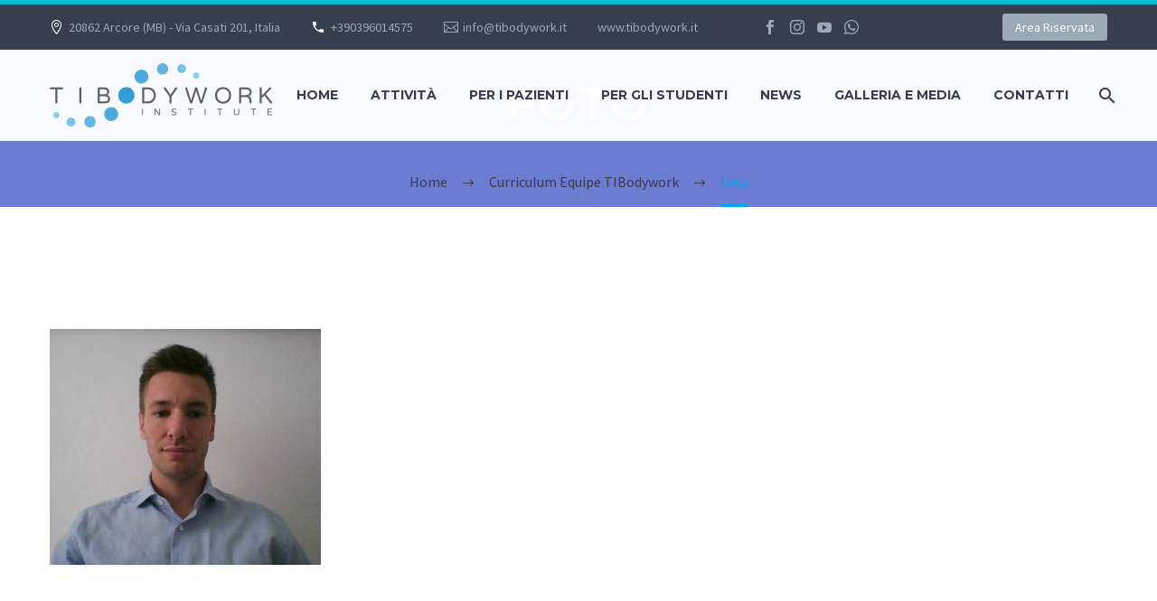

--- FILE ---
content_type: text/html; charset=UTF-8
request_url: https://www.tibodywork.it/curriculum-equipe-tibodywork/foto/
body_size: 68752
content:

<!DOCTYPE html> <!--[if IE 7]><html class="ie ie7" dir="ltr" lang="it-IT" prefix="og: https://ogp.me/ns#" xmlns:og="http://ogp.me/ns#" xmlns:fb="http://ogp.me/ns/fb#"> <![endif]--> <!--[if IE 8]><html class="ie ie8" dir="ltr" lang="it-IT" prefix="og: https://ogp.me/ns#" xmlns:og="http://ogp.me/ns#" xmlns:fb="http://ogp.me/ns/fb#"> <![endif]--> <!--[if !(IE 7) | !(IE 8) ]><!--><html dir="ltr" lang="it-IT" prefix="og: https://ogp.me/ns#" xmlns:og="http://ogp.me/ns#" xmlns:fb="http://ogp.me/ns/fb#"> <!--<![endif]--><head><meta charset="UTF-8"><meta name="viewport" content="width=device-width, initial-scale=1.0" /><link rel="profile" href="http://gmpg.org/xfn/11"><link rel="pingback" href="https://www.tibodywork.it/xmlrpc.php"> <script type="text/javascript" data-cookieconsent="ignore">window.dataLayer = window.dataLayer || [];

	function gtag() {
		dataLayer.push(arguments);
	}

	gtag("consent", "default", {
		ad_personalization: "denied",
		ad_storage: "denied",
		ad_user_data: "denied",
		analytics_storage: "denied",
		functionality_storage: "denied",
		personalization_storage: "denied",
		security_storage: "granted",
		wait_for_update: 500,
	});
	gtag("set", "ads_data_redaction", true);</script> <script type="text/javascript"
		id="Cookiebot"
		src="https://consent.cookiebot.com/uc.js"
		data-implementation="wp"
		data-cbid="3634ec42-b35d-485e-a8fc-39e9f9a817af"
						data-culture="IT"
				data-blockingmode="auto"
	></script> <title>foto | TIBodywork Institute</title><meta name="robots" content="max-image-preview:large" /><link rel="canonical" href="https://www.tibodywork.it/curriculum-equipe-tibodywork/foto/" /><meta name="generator" content="All in One SEO (AIOSEO) 4.8.4.1" /><meta property="og:locale" content="it_IT" /><meta property="og:site_name" content="TIBodywork Institute | TIBodywork Institute - Terapie e Percorsi Formativi" /><meta property="og:type" content="article" /><meta property="og:title" content="foto | TIBodywork Institute" /><meta property="og:url" content="https://www.tibodywork.it/curriculum-equipe-tibodywork/foto/" /><meta property="article:published_time" content="2020-03-02T10:26:43+00:00" /><meta property="article:modified_time" content="2020-05-20T07:33:43+00:00" /><meta name="twitter:card" content="summary" /><meta name="twitter:title" content="foto | TIBodywork Institute" /> <script type="application/ld+json" class="aioseo-schema">{"@context":"https:\/\/schema.org","@graph":[{"@type":"BreadcrumbList","@id":"https:\/\/www.tibodywork.it\/curriculum-equipe-tibodywork\/foto\/#breadcrumblist","itemListElement":[{"@type":"ListItem","@id":"https:\/\/www.tibodywork.it#listItem","position":1,"name":"Home","item":"https:\/\/www.tibodywork.it","nextItem":{"@type":"ListItem","@id":"https:\/\/www.tibodywork.it\/curriculum-equipe-tibodywork\/foto\/#listItem","name":"foto"}},{"@type":"ListItem","@id":"https:\/\/www.tibodywork.it\/curriculum-equipe-tibodywork\/foto\/#listItem","position":2,"name":"foto","previousItem":{"@type":"ListItem","@id":"https:\/\/www.tibodywork.it#listItem","name":"Home"}}]},{"@type":"ItemPage","@id":"https:\/\/www.tibodywork.it\/curriculum-equipe-tibodywork\/foto\/#itempage","url":"https:\/\/www.tibodywork.it\/curriculum-equipe-tibodywork\/foto\/","name":"foto | TIBodywork Institute","inLanguage":"it-IT","isPartOf":{"@id":"https:\/\/www.tibodywork.it\/#website"},"breadcrumb":{"@id":"https:\/\/www.tibodywork.it\/curriculum-equipe-tibodywork\/foto\/#breadcrumblist"},"author":{"@id":"https:\/\/www.tibodywork.it\/author\/aware\/#author"},"creator":{"@id":"https:\/\/www.tibodywork.it\/author\/aware\/#author"},"datePublished":"2020-03-02T11:26:43+01:00","dateModified":"2020-05-20T09:33:43+02:00"},{"@type":"Organization","@id":"https:\/\/www.tibodywork.it\/#organization","name":"TIBodywork Institute","description":"TIBodywork Institute - Terapie e Percorsi Formativi","url":"https:\/\/www.tibodywork.it\/"},{"@type":"Person","@id":"https:\/\/www.tibodywork.it\/author\/aware\/#author","url":"https:\/\/www.tibodywork.it\/author\/aware\/","name":"ek","image":{"@type":"ImageObject","@id":"https:\/\/www.tibodywork.it\/curriculum-equipe-tibodywork\/foto\/#authorImage","url":"https:\/\/secure.gravatar.com\/avatar\/85d97f0ca9a731d1adca9672642405af4ae4b22c7a209f7e592eb2c032df09fa?s=96&d=mm&r=g","width":96,"height":96,"caption":"ek"}},{"@type":"WebSite","@id":"https:\/\/www.tibodywork.it\/#website","url":"https:\/\/www.tibodywork.it\/","name":"TIBodywork Institute","description":"TIBodywork Institute - Terapie e Percorsi Formativi","inLanguage":"it-IT","publisher":{"@id":"https:\/\/www.tibodywork.it\/#organization"}}]}</script> <link rel='dns-prefetch' href='//tibodywork.it' /><link rel='dns-prefetch' href='//fonts.googleapis.com' /><link rel="alternate" type="application/rss+xml" title="TIBodywork Institute &raquo; Feed" href="https://www.tibodywork.it/feed/" /><link rel="alternate" type="application/rss+xml" title="TIBodywork Institute &raquo; Feed dei commenti" href="https://www.tibodywork.it/comments/feed/" /><link rel="alternate" type="application/rss+xml" title="TIBodywork Institute &raquo; foto Feed dei commenti" href="https://www.tibodywork.it/curriculum-equipe-tibodywork/foto/feed/" /><link rel="alternate" title="oEmbed (JSON)" type="application/json+oembed" href="https://www.tibodywork.it/wp-json/oembed/1.0/embed?url=https%3A%2F%2Fwww.tibodywork.it%2Fcurriculum-equipe-tibodywork%2Ffoto%2F" /><link rel="alternate" title="oEmbed (XML)" type="text/xml+oembed" href="https://www.tibodywork.it/wp-json/oembed/1.0/embed?url=https%3A%2F%2Fwww.tibodywork.it%2Fcurriculum-equipe-tibodywork%2Ffoto%2F&#038;format=xml" /><style id='wp-img-auto-sizes-contain-inline-css' type='text/css'>img:is([sizes=auto i],[sizes^="auto," i]){contain-intrinsic-size:3000px 1500px}
/*# sourceURL=wp-img-auto-sizes-contain-inline-css */</style><link rel='stylesheet' id='thegem-preloader-css' href='https://www.tibodywork.it/wp-content/cache/autoptimize/css/autoptimize_single_fd9275322de0403b90809b771ba3a59f.css?ver=5.8.2.1' type='text/css' media='all' /><style id='thegem-preloader-inline-css' type='text/css'>body:not(.compose-mode) .gem-icon-style-gradient span,
		body:not(.compose-mode) .gem-icon .gem-icon-half-1,
		body:not(.compose-mode) .gem-icon .gem-icon-half-2 {
			opacity: 0 !important;
			}
/*# sourceURL=thegem-preloader-inline-css */</style><link rel='stylesheet' id='thegem-reset-css' href='https://www.tibodywork.it/wp-content/cache/autoptimize/css/autoptimize_single_55d67784362cd62bc956b31bbdf447a7.css?ver=5.8.2.1' type='text/css' media='all' /><link rel='stylesheet' id='thegem-grid-css' href='https://www.tibodywork.it/wp-content/cache/autoptimize/css/autoptimize_single_aaa568bd783ee5c642068aa5bf538a58.css?ver=5.8.2.1' type='text/css' media='all' /><link rel='stylesheet' id='thegem-header-css' href='https://www.tibodywork.it/wp-content/cache/autoptimize/css/autoptimize_single_acc700eed486646d012d22e7b1822869.css?ver=5.8.2.1' type='text/css' media='all' /><link rel='stylesheet' id='thegem-style-css' href='https://www.tibodywork.it/wp-content/cache/autoptimize/css/autoptimize_single_53ffe8d65590173481d7e4172bd2f7bc.css?ver=5.8.2.1' type='text/css' media='all' /><link rel='stylesheet' id='thegem-child-style-css' href='https://www.tibodywork.it/wp-content/themes/thegem-child/style.css?ver=5.8.2.1' type='text/css' media='all' /><link rel='stylesheet' id='thegem-widgets-css' href='https://www.tibodywork.it/wp-content/themes/thegem/css/thegem-widgets.css?ver=5.8.2.1' type='text/css' media='all' /><link rel='stylesheet' id='thegem-new-css-css' href='https://www.tibodywork.it/wp-content/cache/autoptimize/css/autoptimize_single_9d212328f3773f50efd74f7a14866dfd.css?ver=5.8.2.1' type='text/css' media='all' /><link rel='stylesheet' id='perevazka-css-css-css' href='https://www.tibodywork.it/wp-content/cache/autoptimize/css/autoptimize_single_8182279c6eabd668489303b5b709e2c6.css?ver=5.8.2.1' type='text/css' media='all' /><link rel='stylesheet' id='thegem-google-fonts-css' href='//fonts.googleapis.com/css?family=Source+Sans+Pro%3A200%2C200italic%2C300%2C300italic%2C400%2C400italic%2C600%2C600italic%2C700%2C700italic%2C900%2C900italic%7CMontserrat%3A100%2C200%2C300%2C400%2C500%2C600%2C700%2C800%2C900%2C100italic%2C200italic%2C300italic%2C400italic%2C500italic%2C600italic%2C700italic%2C800italic%2C900italic&#038;subset=cyrillic%2Ccyrillic-ext%2Cgreek%2Cgreek-ext%2Clatin%2Clatin-ext%2Cvietnamese&#038;ver=6.9' type='text/css' media='all' /><link rel='stylesheet' id='thegem-custom-css' href='https://www.tibodywork.it/wp-content/themes/thegem-child/css/custom-PZc8YW8C.css?ver=5.8.2.1' type='text/css' media='all' /><style id='thegem-custom-inline-css' type='text/css'>#page-title {background-color: #6c7cd0;padding-top: 80px;padding-bottom: 80px;}#page-title h1,#page-title .title-rich-content {color: #ffffff;}.page-title-excerpt {color: #ffffff;margin-top: 18px;}#page-title .page-title-title {}#page-title .page-title-title .styled-subtitle.light,#page-title .page-title-excerpt .styled-subtitle.light{ font-family: var(--thegem-to-light-title-font-family); font-style: normal; font-weight: normal;}#page-title .page-title-title .title-main-menu,#page-title .page-title-excerpt .title-main-menu{ font-family: var(--thegem-to-menu-font-family); font-style: var(--thegem-to-menu-font-style); font-weight: var(--thegem-to-menu-font-weight); text-transform: var(--thegem-to-menu-text-transform); font-size: var(--thegem-to-menu-font-size); line-height: var(--thegem-to-menu-line-height); letter-spacing: var(--thegem-to-menu-letter-spacing, 0);}#page-title .page-title-title .title-main-menu.light,#page-title .page-title-excerpt .title-main-menu.light{ font-family: var(--thegem-to-light-title-font-family); font-style: normal; font-weight: normal;}#page-title .page-title-title .title-body,#page-title .page-title-excerpt .title-body{ font-family: var(--thegem-to-body-font-family); font-style: var(--thegem-to-body-font-style); font-weight: var(--thegem-to-body-font-weight); text-transform: var(--thegem-to-body-text-transform, none); font-size: var(--thegem-to-body-font-size); line-height: var(--thegem-to-body-line-height); letter-spacing: var(--thegem-to-body-letter-spacing);}#page-title .page-title-title .title-body.light,#page-title .page-title-excerpt .title-body.light{ font-family: var(--thegem-to-light-title-font-family); font-style: normal; font-weight: normal;}#page-title .page-title-title .title-tiny-body,#page-title .page-title-excerpt .title-tiny-body{ font-family: var(--thegem-to-body-tiny-font-family); font-style: var(--thegem-to-body-tiny-font-style); font-weight: var(--thegem-to-body-tiny-font-weight); text-transform: var(--thegem-to-body-tiny-text-transform, none); font-size: var(--thegem-to-body-tiny-font-size); line-height: var(--thegem-to-body-tiny-line-height); letter-spacing: var(--thegem-to-body-tiny-letter-spacing);}#page-title .page-title-title .title-tiny-body.light,#page-title .page-title-excerpt .title-tiny-body.light{ font-family: var(--thegem-to-light-title-font-family); font-style: normal; font-weight: normal;}.page-title-inner,body .breadcrumbs{padding-left: 0px;padding-right: 0px;}body .breadcrumbs,body .breadcrumbs a,body .bc-devider:before {color: #3c3950;}body .breadcrumbs .current {	color: #00a4ef;	border-bottom: 3px solid #00a4ef;}body .breadcrumbs a:hover {	color: #00a4ef;}body .page-title-block .breadcrumbs-container{	text-align: center;}.page-breadcrumbs ul li a,.page-breadcrumbs ul li:not(:last-child):after{	color: #99A9B5FF;}.page-breadcrumbs ul li{	color: #3C3950FF;}.page-breadcrumbs ul li a:hover{	color: #3C3950FF;}.block-content {padding-top: 135px;}.block-content:last-of-type {padding-bottom: 110px;}#top-area {	display: block;}.header-background:before {	opacity: 0.96;}.top-area-background:before {	opacity: 1;}@media (max-width: 991px) {#page-title {padding-top: 80px;padding-bottom: 80px;}.page-title-inner, body .breadcrumbs{padding-left: 0px;padding-right: 0px;}.page-title-excerpt {margin-top: 18px;}#page-title .page-title-title {margin-top: 0px;}.block-content {}.block-content:last-of-type {}#top-area {	display: block;}}@media (max-width: 767px) {#page-title {padding-top: 80px;padding-bottom: 80px;}.page-title-inner,body .breadcrumbs{padding-left: 0px;padding-right: 0px;}.page-title-excerpt {margin-top: 18px;}#page-title .page-title-title {margin-top: 0px;}.block-content {}.block-content:last-of-type {}#top-area {	display: none;}}
/*# sourceURL=thegem-custom-inline-css */</style><link rel='stylesheet' id='js_composer_front-css' href='https://www.tibodywork.it/wp-content/plugins/js_composer/assets/css/js_composer.min.css?ver=8.5' type='text/css' media='all' /><link rel='stylesheet' id='thegem_js_composer_front-css' href='https://www.tibodywork.it/wp-content/cache/autoptimize/css/autoptimize_single_bb914355719f93629f8486bc616709ba.css?ver=5.8.2.1' type='text/css' media='all' /><link rel='stylesheet' id='thegem-additional-blog-1-css' href='https://www.tibodywork.it/wp-content/cache/autoptimize/css/autoptimize_single_bfa3c9b5c8fa0a0124d02023af6ee840.css?ver=5.8.2.1' type='text/css' media='all' /><link rel='stylesheet' id='jquery-fancybox-css' href='https://www.tibodywork.it/wp-content/themes/thegem/js/fancyBox/jquery.fancybox.min.css?ver=5.8.2.1' type='text/css' media='all' /><link rel='stylesheet' id='thegem-vc_elements-css' href='https://www.tibodywork.it/wp-content/cache/autoptimize/css/autoptimize_single_db5ffb9a4dd08e7c21eae40406444547.css?ver=5.8.2.1' type='text/css' media='all' /><style id='wp-emoji-styles-inline-css' type='text/css'>img.wp-smiley, img.emoji {
		display: inline !important;
		border: none !important;
		box-shadow: none !important;
		height: 1em !important;
		width: 1em !important;
		margin: 0 0.07em !important;
		vertical-align: -0.1em !important;
		background: none !important;
		padding: 0 !important;
	}
/*# sourceURL=wp-emoji-styles-inline-css */</style><link rel='stylesheet' id='wp-block-library-css' href='https://www.tibodywork.it/wp-includes/css/dist/block-library/style.min.css?ver=6.9' type='text/css' media='all' /><style id='global-styles-inline-css' type='text/css'>:root{--wp--preset--aspect-ratio--square: 1;--wp--preset--aspect-ratio--4-3: 4/3;--wp--preset--aspect-ratio--3-4: 3/4;--wp--preset--aspect-ratio--3-2: 3/2;--wp--preset--aspect-ratio--2-3: 2/3;--wp--preset--aspect-ratio--16-9: 16/9;--wp--preset--aspect-ratio--9-16: 9/16;--wp--preset--color--black: #000000;--wp--preset--color--cyan-bluish-gray: #abb8c3;--wp--preset--color--white: #ffffff;--wp--preset--color--pale-pink: #f78da7;--wp--preset--color--vivid-red: #cf2e2e;--wp--preset--color--luminous-vivid-orange: #ff6900;--wp--preset--color--luminous-vivid-amber: #fcb900;--wp--preset--color--light-green-cyan: #7bdcb5;--wp--preset--color--vivid-green-cyan: #00d084;--wp--preset--color--pale-cyan-blue: #8ed1fc;--wp--preset--color--vivid-cyan-blue: #0693e3;--wp--preset--color--vivid-purple: #9b51e0;--wp--preset--gradient--vivid-cyan-blue-to-vivid-purple: linear-gradient(135deg,rgb(6,147,227) 0%,rgb(155,81,224) 100%);--wp--preset--gradient--light-green-cyan-to-vivid-green-cyan: linear-gradient(135deg,rgb(122,220,180) 0%,rgb(0,208,130) 100%);--wp--preset--gradient--luminous-vivid-amber-to-luminous-vivid-orange: linear-gradient(135deg,rgb(252,185,0) 0%,rgb(255,105,0) 100%);--wp--preset--gradient--luminous-vivid-orange-to-vivid-red: linear-gradient(135deg,rgb(255,105,0) 0%,rgb(207,46,46) 100%);--wp--preset--gradient--very-light-gray-to-cyan-bluish-gray: linear-gradient(135deg,rgb(238,238,238) 0%,rgb(169,184,195) 100%);--wp--preset--gradient--cool-to-warm-spectrum: linear-gradient(135deg,rgb(74,234,220) 0%,rgb(151,120,209) 20%,rgb(207,42,186) 40%,rgb(238,44,130) 60%,rgb(251,105,98) 80%,rgb(254,248,76) 100%);--wp--preset--gradient--blush-light-purple: linear-gradient(135deg,rgb(255,206,236) 0%,rgb(152,150,240) 100%);--wp--preset--gradient--blush-bordeaux: linear-gradient(135deg,rgb(254,205,165) 0%,rgb(254,45,45) 50%,rgb(107,0,62) 100%);--wp--preset--gradient--luminous-dusk: linear-gradient(135deg,rgb(255,203,112) 0%,rgb(199,81,192) 50%,rgb(65,88,208) 100%);--wp--preset--gradient--pale-ocean: linear-gradient(135deg,rgb(255,245,203) 0%,rgb(182,227,212) 50%,rgb(51,167,181) 100%);--wp--preset--gradient--electric-grass: linear-gradient(135deg,rgb(202,248,128) 0%,rgb(113,206,126) 100%);--wp--preset--gradient--midnight: linear-gradient(135deg,rgb(2,3,129) 0%,rgb(40,116,252) 100%);--wp--preset--font-size--small: 13px;--wp--preset--font-size--medium: 20px;--wp--preset--font-size--large: 36px;--wp--preset--font-size--x-large: 42px;--wp--preset--spacing--20: 0.44rem;--wp--preset--spacing--30: 0.67rem;--wp--preset--spacing--40: 1rem;--wp--preset--spacing--50: 1.5rem;--wp--preset--spacing--60: 2.25rem;--wp--preset--spacing--70: 3.38rem;--wp--preset--spacing--80: 5.06rem;--wp--preset--shadow--natural: 6px 6px 9px rgba(0, 0, 0, 0.2);--wp--preset--shadow--deep: 12px 12px 50px rgba(0, 0, 0, 0.4);--wp--preset--shadow--sharp: 6px 6px 0px rgba(0, 0, 0, 0.2);--wp--preset--shadow--outlined: 6px 6px 0px -3px rgb(255, 255, 255), 6px 6px rgb(0, 0, 0);--wp--preset--shadow--crisp: 6px 6px 0px rgb(0, 0, 0);}:where(.is-layout-flex){gap: 0.5em;}:where(.is-layout-grid){gap: 0.5em;}body .is-layout-flex{display: flex;}.is-layout-flex{flex-wrap: wrap;align-items: center;}.is-layout-flex > :is(*, div){margin: 0;}body .is-layout-grid{display: grid;}.is-layout-grid > :is(*, div){margin: 0;}:where(.wp-block-columns.is-layout-flex){gap: 2em;}:where(.wp-block-columns.is-layout-grid){gap: 2em;}:where(.wp-block-post-template.is-layout-flex){gap: 1.25em;}:where(.wp-block-post-template.is-layout-grid){gap: 1.25em;}.has-black-color{color: var(--wp--preset--color--black) !important;}.has-cyan-bluish-gray-color{color: var(--wp--preset--color--cyan-bluish-gray) !important;}.has-white-color{color: var(--wp--preset--color--white) !important;}.has-pale-pink-color{color: var(--wp--preset--color--pale-pink) !important;}.has-vivid-red-color{color: var(--wp--preset--color--vivid-red) !important;}.has-luminous-vivid-orange-color{color: var(--wp--preset--color--luminous-vivid-orange) !important;}.has-luminous-vivid-amber-color{color: var(--wp--preset--color--luminous-vivid-amber) !important;}.has-light-green-cyan-color{color: var(--wp--preset--color--light-green-cyan) !important;}.has-vivid-green-cyan-color{color: var(--wp--preset--color--vivid-green-cyan) !important;}.has-pale-cyan-blue-color{color: var(--wp--preset--color--pale-cyan-blue) !important;}.has-vivid-cyan-blue-color{color: var(--wp--preset--color--vivid-cyan-blue) !important;}.has-vivid-purple-color{color: var(--wp--preset--color--vivid-purple) !important;}.has-black-background-color{background-color: var(--wp--preset--color--black) !important;}.has-cyan-bluish-gray-background-color{background-color: var(--wp--preset--color--cyan-bluish-gray) !important;}.has-white-background-color{background-color: var(--wp--preset--color--white) !important;}.has-pale-pink-background-color{background-color: var(--wp--preset--color--pale-pink) !important;}.has-vivid-red-background-color{background-color: var(--wp--preset--color--vivid-red) !important;}.has-luminous-vivid-orange-background-color{background-color: var(--wp--preset--color--luminous-vivid-orange) !important;}.has-luminous-vivid-amber-background-color{background-color: var(--wp--preset--color--luminous-vivid-amber) !important;}.has-light-green-cyan-background-color{background-color: var(--wp--preset--color--light-green-cyan) !important;}.has-vivid-green-cyan-background-color{background-color: var(--wp--preset--color--vivid-green-cyan) !important;}.has-pale-cyan-blue-background-color{background-color: var(--wp--preset--color--pale-cyan-blue) !important;}.has-vivid-cyan-blue-background-color{background-color: var(--wp--preset--color--vivid-cyan-blue) !important;}.has-vivid-purple-background-color{background-color: var(--wp--preset--color--vivid-purple) !important;}.has-black-border-color{border-color: var(--wp--preset--color--black) !important;}.has-cyan-bluish-gray-border-color{border-color: var(--wp--preset--color--cyan-bluish-gray) !important;}.has-white-border-color{border-color: var(--wp--preset--color--white) !important;}.has-pale-pink-border-color{border-color: var(--wp--preset--color--pale-pink) !important;}.has-vivid-red-border-color{border-color: var(--wp--preset--color--vivid-red) !important;}.has-luminous-vivid-orange-border-color{border-color: var(--wp--preset--color--luminous-vivid-orange) !important;}.has-luminous-vivid-amber-border-color{border-color: var(--wp--preset--color--luminous-vivid-amber) !important;}.has-light-green-cyan-border-color{border-color: var(--wp--preset--color--light-green-cyan) !important;}.has-vivid-green-cyan-border-color{border-color: var(--wp--preset--color--vivid-green-cyan) !important;}.has-pale-cyan-blue-border-color{border-color: var(--wp--preset--color--pale-cyan-blue) !important;}.has-vivid-cyan-blue-border-color{border-color: var(--wp--preset--color--vivid-cyan-blue) !important;}.has-vivid-purple-border-color{border-color: var(--wp--preset--color--vivid-purple) !important;}.has-vivid-cyan-blue-to-vivid-purple-gradient-background{background: var(--wp--preset--gradient--vivid-cyan-blue-to-vivid-purple) !important;}.has-light-green-cyan-to-vivid-green-cyan-gradient-background{background: var(--wp--preset--gradient--light-green-cyan-to-vivid-green-cyan) !important;}.has-luminous-vivid-amber-to-luminous-vivid-orange-gradient-background{background: var(--wp--preset--gradient--luminous-vivid-amber-to-luminous-vivid-orange) !important;}.has-luminous-vivid-orange-to-vivid-red-gradient-background{background: var(--wp--preset--gradient--luminous-vivid-orange-to-vivid-red) !important;}.has-very-light-gray-to-cyan-bluish-gray-gradient-background{background: var(--wp--preset--gradient--very-light-gray-to-cyan-bluish-gray) !important;}.has-cool-to-warm-spectrum-gradient-background{background: var(--wp--preset--gradient--cool-to-warm-spectrum) !important;}.has-blush-light-purple-gradient-background{background: var(--wp--preset--gradient--blush-light-purple) !important;}.has-blush-bordeaux-gradient-background{background: var(--wp--preset--gradient--blush-bordeaux) !important;}.has-luminous-dusk-gradient-background{background: var(--wp--preset--gradient--luminous-dusk) !important;}.has-pale-ocean-gradient-background{background: var(--wp--preset--gradient--pale-ocean) !important;}.has-electric-grass-gradient-background{background: var(--wp--preset--gradient--electric-grass) !important;}.has-midnight-gradient-background{background: var(--wp--preset--gradient--midnight) !important;}.has-small-font-size{font-size: var(--wp--preset--font-size--small) !important;}.has-medium-font-size{font-size: var(--wp--preset--font-size--medium) !important;}.has-large-font-size{font-size: var(--wp--preset--font-size--large) !important;}.has-x-large-font-size{font-size: var(--wp--preset--font-size--x-large) !important;}
/*# sourceURL=global-styles-inline-css */</style><style id='classic-theme-styles-inline-css' type='text/css'>/*! This file is auto-generated */
.wp-block-button__link{color:#fff;background-color:#32373c;border-radius:9999px;box-shadow:none;text-decoration:none;padding:calc(.667em + 2px) calc(1.333em + 2px);font-size:1.125em}.wp-block-file__button{background:#32373c;color:#fff;text-decoration:none}
/*# sourceURL=/wp-includes/css/classic-themes.min.css */</style><link rel='stylesheet' id='jet-engine-frontend-css' href='https://www.tibodywork.it/wp-content/cache/autoptimize/css/autoptimize_single_387a93a290a06e4938249b4eaa1bc757.css?ver=3.7.6' type='text/css' media='all' /><link rel='stylesheet' id='contact-form-7-css' href='https://www.tibodywork.it/wp-content/cache/autoptimize/css/autoptimize_single_0e4a098f3f6e3faede64db8b9da80ba2.css?ver=5.7.7' type='text/css' media='all' /><link rel='stylesheet' id='wpdm-fonticon-css' href='https://www.tibodywork.it/wp-content/cache/autoptimize/css/autoptimize_single_7084a2f33f23abb903b3c402b260e666.css?ver=6.9' type='text/css' media='all' /><link rel='stylesheet' id='wpdm-front-css' href='https://www.tibodywork.it/wp-content/plugins/download-manager/assets/css/front.min.css?ver=6.9' type='text/css' media='all' /><link rel='stylesheet' id='rs-plugin-settings-css' href='https://www.tibodywork.it/wp-content/cache/autoptimize/css/autoptimize_single_8a10c29b7e624b678d990f7b8280ae6a.css?ver=6.1.3' type='text/css' media='all' /><style id='rs-plugin-settings-inline-css' type='text/css'>#rs-demo-id {}
/*# sourceURL=rs-plugin-settings-inline-css */</style><link rel='stylesheet' id='thegem-gdpr-css' href='https://www.tibodywork.it/wp-content/cache/autoptimize/css/autoptimize_single_e42cbb373a6292b5c6bf04940d991d44.css?ver=1.0' type='text/css' media='all' /> <script type="text/javascript">function fullHeightRow() {
			var fullHeight,
				offsetTop,
				element = document.getElementsByClassName('vc_row-o-full-height')[0];
			if (element) {
				fullHeight = window.innerHeight;
				offsetTop = window.pageYOffset + element.getBoundingClientRect().top;
				if (offsetTop < fullHeight) {
					fullHeight = 100 - offsetTop / (fullHeight / 100);
					element.style.minHeight = fullHeight + 'vh'
				}
			}
		}</script><script type="text/javascript" src="https://www.tibodywork.it/wp-includes/js/jquery/jquery.min.js?ver=3.7.1" id="jquery-core-js"></script> <script type="text/javascript" id="wpdm-frontjs-js-extra">var wpdm_url = {"home":"https://www.tibodywork.it/","site":"https://www.tibodywork.it/","ajax":"https://www.tibodywork.it/wp-admin/admin-ajax.php"};
var wpdm_js = {"spinner":"\u003Ci class=\"wpdm-icon wpdm-sun wpdm-spin\"\u003E\u003C/i\u003E","client_id":"a75c310dcaef80728713770e9807299c"};
var wpdm_strings = {"pass_var":"Password verificata!","pass_var_q":"Fai clic sul seguente pulsante per avviare il download.","start_dl":"Avvia download"};
//# sourceURL=wpdm-frontjs-js-extra</script> <script></script><link rel="https://api.w.org/" href="https://www.tibodywork.it/wp-json/" /><link rel="alternate" title="JSON" type="application/json" href="https://www.tibodywork.it/wp-json/wp/v2/media/1464" /><link rel="EditURI" type="application/rsd+xml" title="RSD" href="https://www.tibodywork.it/xmlrpc.php?rsd" /><meta name="generator" content="WordPress 6.9" /><link rel='shortlink' href='https://www.tibodywork.it/?p=1464' /><style type="text/css">.recentcomments a{display:inline !important;padding:0 !important;margin:0 !important;}</style><meta name="generator" content="Powered by WPBakery Page Builder - drag and drop page builder for WordPress."/><meta name="generator" content="Powered by Slider Revolution 6.1.3 - responsive, Mobile-Friendly Slider Plugin for WordPress with comfortable drag and drop interface." /><link rel="icon" href="https://www.tibodywork.it/wp-content/uploads/2020/01/icona-e1589970431164.png" sizes="32x32" /><link rel="icon" href="https://www.tibodywork.it/wp-content/uploads/2020/01/icona-e1589970431164.png" sizes="192x192" /><link rel="apple-touch-icon" href="https://www.tibodywork.it/wp-content/uploads/2020/01/icona-e1589970431164.png" /><meta name="msapplication-TileImage" content="https://www.tibodywork.it/wp-content/uploads/2020/01/icona-e1589970431164.png" /> <script>if(document.querySelector('[data-type="vc_custom-css"]')) {document.head.appendChild(document.querySelector('[data-type="vc_custom-css"]'));}</script><script type="text/javascript">function setREVStartSize(t){try{var h,e=document.getElementById(t.c).parentNode.offsetWidth;if(e=0===e||isNaN(e)?window.innerWidth:e,t.tabw=void 0===t.tabw?0:parseInt(t.tabw),t.thumbw=void 0===t.thumbw?0:parseInt(t.thumbw),t.tabh=void 0===t.tabh?0:parseInt(t.tabh),t.thumbh=void 0===t.thumbh?0:parseInt(t.thumbh),t.tabhide=void 0===t.tabhide?0:parseInt(t.tabhide),t.thumbhide=void 0===t.thumbhide?0:parseInt(t.thumbhide),t.mh=void 0===t.mh||""==t.mh||"auto"===t.mh?0:parseInt(t.mh,0),"fullscreen"===t.layout||"fullscreen"===t.l)h=Math.max(t.mh,window.innerHeight);else{for(var i in t.gw=Array.isArray(t.gw)?t.gw:[t.gw],t.rl)void 0!==t.gw[i]&&0!==t.gw[i]||(t.gw[i]=t.gw[i-1]);for(var i in t.gh=void 0===t.el||""===t.el||Array.isArray(t.el)&&0==t.el.length?t.gh:t.el,t.gh=Array.isArray(t.gh)?t.gh:[t.gh],t.rl)void 0!==t.gh[i]&&0!==t.gh[i]||(t.gh[i]=t.gh[i-1]);var r,a=new Array(t.rl.length),n=0;for(var i in t.tabw=t.tabhide>=e?0:t.tabw,t.thumbw=t.thumbhide>=e?0:t.thumbw,t.tabh=t.tabhide>=e?0:t.tabh,t.thumbh=t.thumbhide>=e?0:t.thumbh,t.rl)a[i]=t.rl[i]<window.innerWidth?0:t.rl[i];for(var i in r=a[0],a)r>a[i]&&0<a[i]&&(r=a[i],n=i);var d=e>t.gw[n]+t.tabw+t.thumbw?1:(e-(t.tabw+t.thumbw))/t.gw[n];h=t.gh[n]*d+(t.tabh+t.thumbh)}void 0===window.rs_init_css&&(window.rs_init_css=document.head.appendChild(document.createElement("style"))),document.getElementById(t.c).height=h,window.rs_init_css.innerHTML+="#"+t.c+"_wrapper { height: "+h+"px }"}catch(t){console.log("Failure at Presize of Slider:"+t)}};</script> <style type="text/css" id="wp-custom-css">/* #top-area-menu {
	display: none;
} */

.footie {
	text-align: center;
	color: #fff;
}
.mejs-controls {
    display: none !important;
}

#breaking-news-wp .br_marquee a:hover {
    color: #ffffff !important;
    text-decoration: none;
	cursor:default;
}
.br-sitewidth ul li::after {
    content: "\A";
    width: 10px;
    height: 10px;
    border-radius: 50%;
    background: #fff;
    display: inline-block;
    margin: 7px 20px;
    position: absolute;
}
input.wpcf7-form-control.wpcf7-text, textarea.wpcf7-form-control.wpcf7-textarea, .wpcf7-form .combobox-wrapper .combobox-text {
    padding-left: 10px !important;
}
.home span.wpcf7-list-item-label, .page-id-875 span.wpcf7-list-item-label, .page-id-6 span.wpcf7-list-item-label, .page-id-138 span.wpcf7-list-item-label{
    color: #fff !important;
    vertical-align: text-bottom;
    line-height: 24px;
}
li.cat-item.cat-item-69 {
    display: none;
}
[data-class="wpcf7cf_group"] {
    width: 50%;
    float: left;
    padding: 0 15px;
}
.gem-button-container.gem-button-position-center {
    width: 100%;
    float: left;
    padding-top: 0 !important;
}
.archive.category .fullwidth-block-background {
	    background-image: url(https://www.tibodywork.it/wp-content/uploads/2018/12/1-8.jpg) !important;
}

.contatti .vc_icon_element {
	margin-bottom:0
}
div.wpcf7-mail-sent-ok, div.wpcf7-validation-errors, div.wpcf7-acceptance-missing, span.wpcf7-not-valid-tip {
    color: #fff;
}

.vc_active {
    height: auto;
	max-height:500px;
    overflow: auto !important;
    border-bottom: 1px solid #b6c6c9;
}
.post-password-protected .vc_active {
    height: auto;
	max-height:none;
    border-bottom: none;
}
.br-sitewidth ul li {
    display: inline-block;
    height: auto !important;
    padding: 0 15px;
    text-align: center;
    float: right;
}
@media all and (min-width:768px){
#lavora .vc_tta-panels {
    border-bottom: 1px solid #b6c6c9 !important;
}
div#corsi-specializzazione .vc_tta-panels-container {
    height: 825px;
    overflow: auto;
    border-bottom: 1px solid #b6c6c9;
}
}
@media all and (max-width:767px){
	
[data-class="wpcf7cf_group"] {
    width: 100%;
    float: left;
    padding: 0 21px;
		margin-bottom: 24px;
}
.vc_active {
    height: 300px;
    overflow: auto !important;
    border-bottom: 1px solid #b6c6c9;
}
	.vc_tta-panel-body {
    border-bottom: 0 !important;
}
}

/*** test ***/
#test .vc_tta-panels-container:after {
    display: block;
    content: "Scopri di più";
    text-align: center;
    background: #00adff;
    color: #fff;
    cursor: pointer;
}
#test .vc_tta-panels {
	height:50px;
	overflow:hidden;
}
body:not(.compose-mode) .lazy-loading:not(.lazy-loading-not-hide) {
    visibility: visible !important;
}

#qlwapp.qlwapp-bottom-left.qlwapp-button .qlwapp-toggle {
    margin-left: 80px;
}</style><noscript><style>.wpb_animate_when_almost_visible { opacity: 1; }</style></noscript><meta name="generator" content="WordPress Download Manager 3.3.21" /><style>/* WPDM Link Template Styles */</style><style>:root {
                --color-primary: #4a8eff;
                --color-primary-rgb: 74, 142, 255;
                --color-primary-hover: #4a8eff;
                --color-primary-active: #4a8eff;
                --color-secondary: #6c757d;
                --color-secondary-rgb: 108, 117, 125;
                --color-secondary-hover: #6c757d;
                --color-secondary-active: #6c757d;
                --color-success: #18ce0f;
                --color-success-rgb: 24, 206, 15;
                --color-success-hover: #18ce0f;
                --color-success-active: #18ce0f;
                --color-info: #2CA8FF;
                --color-info-rgb: 44, 168, 255;
                --color-info-hover: #2CA8FF;
                --color-info-active: #2CA8FF;
                --color-warning: #FFB236;
                --color-warning-rgb: 255, 178, 54;
                --color-warning-hover: #FFB236;
                --color-warning-active: #FFB236;
                --color-danger: #ff5062;
                --color-danger-rgb: 255, 80, 98;
                --color-danger-hover: #ff5062;
                --color-danger-active: #ff5062;
                --color-green: #30b570;
                --color-blue: #0073ff;
                --color-purple: #8557D3;
                --color-red: #ff5062;
                --color-muted: rgba(69, 89, 122, 0.6);
                --wpdm-font: "Sen", -apple-system, BlinkMacSystemFont, "Segoe UI", Roboto, Helvetica, Arial, sans-serif, "Apple Color Emoji", "Segoe UI Emoji", "Segoe UI Symbol";
            }

            .wpdm-download-link.btn.btn-primary {
                border-radius: 2px;
            }</style> <script async src="https://www.googletagmanager.com/gtag/js?id=UA-171705473-1"></script> <script>window.dataLayer = window.dataLayer || [];
  function gtag(){dataLayer.push(arguments);}
  gtag('js', new Date());

  gtag('config', 'UA-171705473-1');</script> <link rel='stylesheet' id='icons-elegant-css' href='https://www.tibodywork.it/wp-content/cache/autoptimize/css/autoptimize_single_8224906abc2f61926b17da19ac40e8c5.css?ver=5.8.2.1' type='text/css' media='all' /><link rel='stylesheet' id='icons-fontawesome-css' href='https://www.tibodywork.it/wp-content/cache/autoptimize/css/autoptimize_single_3aa353ed24874e01314b8fb381f03cc8.css?ver=5.8.2.1' type='text/css' media='all' /><link rel='stylesheet' id='qlwapp-frontend-css' href='https://www.tibodywork.it/wp-content/cache/autoptimize/css/autoptimize_single_cf893bbc5831e37c0e244c9fcbfc36b8.css?ver=7.8.9' type='text/css' media='all' /></head><body class="attachment wp-singular attachment-template-default attachmentid-1464 attachment-jpeg wp-theme-thegem wp-child-theme-thegem-child wpb-js-composer js-comp-ver-8.5 vc_responsive"> <script type="text/javascript">var gemSettings = {"isTouch":"","forcedLasyDisabled":"","tabletPortrait":"1","tabletLandscape":"1","topAreaMobileDisable":"","parallaxDisabled":"","fillTopArea":"","themePath":"https:\/\/www.tibodywork.it\/wp-content\/themes\/thegem","rootUrl":"https:\/\/www.tibodywork.it","mobileEffectsEnabled":"","isRTL":""};
		(function() {
    function isTouchDevice() {
        return (('ontouchstart' in window) ||
            (navigator.MaxTouchPoints > 0) ||
            (navigator.msMaxTouchPoints > 0));
    }

    window.gemSettings.isTouch = isTouchDevice();

    function userAgentDetection() {
        var ua = navigator.userAgent.toLowerCase(),
        platform = navigator.platform.toLowerCase(),
        UA = ua.match(/(opera|ie|firefox|chrome|version)[\s\/:]([\w\d\.]+)?.*?(safari|version[\s\/:]([\w\d\.]+)|$)/) || [null, 'unknown', 0],
        mode = UA[1] == 'ie' && document.documentMode;

        window.gemBrowser = {
            name: (UA[1] == 'version') ? UA[3] : UA[1],
            version: UA[2],
            platform: {
                name: ua.match(/ip(?:ad|od|hone)/) ? 'ios' : (ua.match(/(?:webos|android)/) || platform.match(/mac|win|linux/) || ['other'])[0]
                }
        };
            }

    window.updateGemClientSize = function() {
        if (window.gemOptions == null || window.gemOptions == undefined) {
            window.gemOptions = {
                first: false,
                clientWidth: 0,
                clientHeight: 0,
                innerWidth: -1
            };
        }

        window.gemOptions.clientWidth = window.innerWidth || document.documentElement.clientWidth;
        if (document.body != null && !window.gemOptions.clientWidth) {
            window.gemOptions.clientWidth = document.body.clientWidth;
        }

        window.gemOptions.clientHeight = window.innerHeight || document.documentElement.clientHeight;
        if (document.body != null && !window.gemOptions.clientHeight) {
            window.gemOptions.clientHeight = document.body.clientHeight;
        }
    };

    window.updateGemInnerSize = function(width) {
        window.gemOptions.innerWidth = width != undefined ? width : (document.body != null ? document.body.clientWidth : 0);
    };

    userAgentDetection();
    window.updateGemClientSize(true);

    window.gemSettings.lasyDisabled = window.gemSettings.forcedLasyDisabled || (!window.gemSettings.mobileEffectsEnabled && (window.gemSettings.isTouch || window.gemOptions.clientWidth <= 800));
})();
		(function() {
    if (window.gemBrowser.name == 'safari') {
        try {
            var safariVersion = parseInt(window.gemBrowser.version);
        } catch(e) {
            var safariVersion = 0;
        }
        if (safariVersion >= 9) {
            window.gemSettings.parallaxDisabled = true;
            window.gemSettings.fillTopArea = true;
        }
    }
})();
		(function() {
    var fullwithData = {
        page: null,
        pageWidth: 0,
        pageOffset: {},
        fixVcRow: true,
        pagePaddingLeft: 0
    };

    function updateFullwidthData() {
        fullwithData.pageOffset = fullwithData.page.getBoundingClientRect();
        fullwithData.pageWidth = parseFloat(fullwithData.pageOffset.width);
        fullwithData.pagePaddingLeft = 0;

        if (fullwithData.page.className.indexOf('vertical-header') != -1) {
            fullwithData.pagePaddingLeft = 45;
            if (fullwithData.pageWidth >= 1600) {
                fullwithData.pagePaddingLeft = 360;
            }
            if (fullwithData.pageWidth < 980) {
                fullwithData.pagePaddingLeft = 0;
            }
        }
    }

    function gem_fix_fullwidth_position(element) {
        if (element == null) {
            return false;
        }

        if (fullwithData.page == null) {
            fullwithData.page = document.getElementById('page');
            updateFullwidthData();
        }

        /*if (fullwithData.pageWidth < 1170) {
            return false;
        }*/

        if (!fullwithData.fixVcRow) {
            return false;
        }

        if (element.previousElementSibling != null && element.previousElementSibling != undefined && element.previousElementSibling.className.indexOf('fullwidth-block') == -1) {
            var elementParentViewportOffset = element.previousElementSibling.getBoundingClientRect();
        } else {
            var elementParentViewportOffset = element.parentNode.getBoundingClientRect();
        }

        /*if (elementParentViewportOffset.top > window.gemOptions.clientHeight) {
            fullwithData.fixVcRow = false;
            return false;
        }*/

        if (element.className.indexOf('vc_row') != -1) {
            var elementMarginLeft = -21;
            var elementMarginRight = -21;
        } else {
            var elementMarginLeft = 0;
            var elementMarginRight = 0;
        }

        var offset = parseInt(fullwithData.pageOffset.left + 0.5) - parseInt((elementParentViewportOffset.left < 0 ? 0 : elementParentViewportOffset.left) + 0.5) - elementMarginLeft + fullwithData.pagePaddingLeft;
        var offsetKey = window.gemSettings.isRTL ? 'right' : 'left';

        element.style.position = 'relative';
        element.style[offsetKey] = offset + 'px';
        element.style.width = fullwithData.pageWidth - fullwithData.pagePaddingLeft + 'px';

        if (element.className.indexOf('vc_row') == -1) {
            element.setAttribute('data-fullwidth-updated', 1);
        }

        if (element.className.indexOf('vc_row') != -1 && element.className.indexOf('vc_section') == -1 && !element.hasAttribute('data-vc-stretch-content')) {
            var el_full = element.parentNode.querySelector('.vc_row-full-width-before');
            var padding = -1 * offset;
            0 > padding && (padding = 0);
            var paddingRight = fullwithData.pageWidth - padding - el_full.offsetWidth + elementMarginLeft + elementMarginRight;
            0 > paddingRight && (paddingRight = 0);
            element.style.paddingLeft = padding + 'px';
            element.style.paddingRight = paddingRight + 'px';
        }
    }

    window.gem_fix_fullwidth_position = gem_fix_fullwidth_position;

    document.addEventListener('DOMContentLoaded', function() {
        var classes = [];

        if (window.gemSettings.isTouch) {
            document.body.classList.add('thegem-touch');
        }

        if (window.gemSettings.lasyDisabled && !window.gemSettings.forcedLasyDisabled) {
            document.body.classList.add('thegem-effects-disabled');
        }
    });

    if (window.gemSettings.parallaxDisabled) {
        var head  = document.getElementsByTagName('head')[0],
            link  = document.createElement('style');
        link.rel  = 'stylesheet';
        link.type = 'text/css';
        link.innerHTML = ".fullwidth-block.fullwidth-block-parallax-fixed .fullwidth-block-background { background-attachment: scroll !important; }";
        head.appendChild(link);
    }
})();

(function() {
    setTimeout(function() {
        var preloader = document.getElementById('page-preloader');
        if (preloader != null && preloader != undefined) {
            preloader.className += ' preloader-loaded';
        }
    }, window.pagePreloaderHideTime || 1000);
})();</script> <div id="page" class="layout-fullwidth header-style-3"> <a href="#page" class="scroll-top-button"></a><div id="site-header-wrapper"  class="site-header-wrapper-transparent " ><header id="site-header" class="site-header animated-header mobile-menu-layout-slide-horizontal" role="banner"><div class="transparent-header-background top-area-scroll-hide" style="background-color: rgba(57, 61, 80, 1);"><div id="top-area" class="top-area top-area-style-default top-area-alignment-justified"><div class="container"><div class="top-area-items inline-inside"><div class="top-area-block top-area-contacts"><div class="gem-contacts inline-inside"><div class="gem-contacts-item gem-contacts-address">20862 Arcore (MB) - Via Casati 201, Italia</div><div class="gem-contacts-item gem-contacts-phone"><a href="tel:+390396014575">+390396014575</a></div><div class="gem-contacts-item gem-contacts-email"><a href="mailto:info@tibodywork.it">info@tibodywork.it</a></div><div class="gem-contacts-item gem-contacts-website"><a href="http://www.tibodywork.it">www.tibodywork.it</a></div></div></div><div class="top-area-block top-area-socials"><div class="socials inline-inside"> <a class="socials-item" href="https://www.facebook.com/TiBodyworkInstitute" target="_blank" rel="noopener" title="Facebook"> <i class="socials-item-icon facebook "></i> </a> <a class="socials-item" href="https://www.instagram.com/tibodyworkinstitute" target="_blank" rel="noopener" title="Instagram"> <i class="socials-item-icon instagram "></i> </a> <a class="socials-item" href="https://www.youtube.com/channel/UCle0rHwUvD8aFLtJ85j-FRA" target="_blank" rel="noopener" title="YouTube"> <i class="socials-item-icon youtube "></i> </a> <a class="socials-item" href="https://wa.me/3315309749" target="_blank" rel="noopener" title="WhatsApp"> <i class="socials-item-icon whatsapp "></i> </a></div></div><div class="top-area-block top-area-menu"><div class="top-area-button"><div class="gem-button-container gem-button-position-inline thegem-button-6976f956bbb582977"  ><a class="gem-button gem-button-size-tiny gem-button-style-flat gem-button-text-weight-normal gem-button-no-uppercase" data-ll-effect="drop-right-without-wrap" style="border-radius: 3px;" onmouseleave="" onmouseenter="" href="https://www.tibodywork.it/area-riservata/" target="_self">Area Riservata</a></div></div></div></div></div></div></div><div class="transparent-header-background" style="background-color: rgba(255, 255, 255, 0.96);"><div class="container"><div class="header-main logo-position-left header-layout-default header-style-3"><div class="site-title"><div class="site-logo" style="width:246px;"> <a href="https://www.tibodywork.it/" rel="home"> <span class="logo"><img src="https://www.tibodywork.it/wp-content/uploads/thegem-logos/logo_71976b96eb9bf1a2173583e5109dba21_1x.png" srcset="https://www.tibodywork.it/wp-content/uploads/thegem-logos/logo_71976b96eb9bf1a2173583e5109dba21_1x.png 1x,https://www.tibodywork.it/wp-content/uploads/thegem-logos/logo_71976b96eb9bf1a2173583e5109dba21_2x.png 2x,https://www.tibodywork.it/wp-content/uploads/thegem-logos/logo_71976b96eb9bf1a2173583e5109dba21_3x.png 3x" alt="TIBodywork Institute" style="width:246px;" class="tgp-exclude default"/><img src="https://www.tibodywork.it/wp-content/uploads/thegem-logos/logo_fb33a19c15392ced505f6c4552ffa350_1x.png" srcset="https://www.tibodywork.it/wp-content/uploads/thegem-logos/logo_fb33a19c15392ced505f6c4552ffa350_1x.png 1x,https://www.tibodywork.it/wp-content/uploads/thegem-logos/logo_fb33a19c15392ced505f6c4552ffa350_2x.png 2x,https://www.tibodywork.it/wp-content/uploads/thegem-logos/logo_fb33a19c15392ced505f6c4552ffa350_3x.png 3x" alt="TIBodywork Institute" style="width:200px;" class="tgp-exclude small"/></span> </a></div></div><nav id="primary-navigation" class="site-navigation primary-navigation" role="navigation"> <button class="menu-toggle dl-trigger">Primary Menu<span class="menu-line-1"></span><span class="menu-line-2"></span><span class="menu-line-3"></span></button><div class="mobile-menu-slide-wrapper left"><button class="mobile-menu-slide-close"></button><ul id="primary-menu" class="nav-menu styled no-responsive"><li id="menu-item-745" class="menu-item menu-item-type-post_type menu-item-object-page menu-item-home menu-item-745 megamenu-first-element"><a href="https://www.tibodywork.it/">Home</a></li><li id="menu-item-747" class="menu-item menu-item-type-post_type menu-item-object-page menu-item-has-children menu-item-parent menu-item-747 megamenu-first-element"><a href="https://www.tibodywork.it/attivita/">Attività</a><span class="menu-item-parent-toggle"></span><ul class="sub-menu styled "><li id="menu-item-835" class="menu-item menu-item-type-post_type menu-item-object-page menu-item-835 megamenu-first-element"><a href="https://www.tibodywork.it/attivita/profilo-dellattivita/">Profilo dell&#8217;Attività</a></li><li id="menu-item-834" class="menu-item menu-item-type-post_type menu-item-object-page menu-item-834 megamenu-first-element"><a href="https://www.tibodywork.it/attivita/mission-e-filosofia-aziendale/">Mission e Filosofia Aziendale</a></li><li id="menu-item-833" class="menu-item menu-item-type-post_type menu-item-object-page menu-item-833 megamenu-first-element"><a href="https://www.tibodywork.it/attivita/partners-e-collaborazioni/">Partners e Collaborazioni</a></li><li id="menu-item-742" class="menu-item menu-item-type-post_type menu-item-object-page menu-item-742 megamenu-first-element"><a href="https://www.tibodywork.it/attivita/team-e-personale/">Team e Personale</a></li><li id="menu-item-1009" class="menu-item menu-item-type-post_type menu-item-object-page menu-item-1009 megamenu-first-element"><a href="https://www.tibodywork.it/curriculum-equipe-tibodywork/">Curriculum Equipe TIBodywork</a></li></ul></li><li id="menu-item-1760" class="menu-item menu-item-type-post_type menu-item-object-page menu-item-has-children menu-item-parent menu-item-1760 megamenu-first-element"><a href="https://www.tibodywork.it/trattamenti-e-visite/">Per i Pazienti</a><span class="menu-item-parent-toggle"></span><ul class="sub-menu styled "><li id="menu-item-1759" class="menu-item menu-item-type-post_type menu-item-object-page menu-item-1759 megamenu-first-element"><a href="https://www.tibodywork.it/trattamenti-e-visite/">Trattamenti e Visite</a></li></ul></li><li id="menu-item-877" class="menu-item menu-item-type-post_type menu-item-object-page menu-item-has-children menu-item-parent menu-item-877 megamenu-first-element"><a href="https://www.tibodywork.it/corsi-di-formazione/">Per gli Studenti</a><span class="menu-item-parent-toggle"></span><ul class="sub-menu styled "><li id="menu-item-958" class="menu-item menu-item-type-post_type menu-item-object-page menu-item-958 megamenu-first-element"><a href="https://www.tibodywork.it/corsi-di-formazione/">Corsi di formazione</a></li></ul></li><li id="menu-item-1076" class="menu-item menu-item-type-post_type menu-item-object-page menu-item-1076 megamenu-first-element"><a href="https://www.tibodywork.it/news/">News</a></li><li id="menu-item-1066" class="menu-item menu-item-type-post_type menu-item-object-page menu-item-1066 megamenu-enable megamenu-style-default megamenu-first-element"><a href="https://www.tibodywork.it/galleria-e-media/">Galleria e Media</a></li><li id="menu-item-739" class="menu-item menu-item-type-post_type menu-item-object-page menu-item-has-children menu-item-parent menu-item-739 megamenu-first-element"><a href="https://www.tibodywork.it/contatti/">Contatti</a><span class="menu-item-parent-toggle"></span><ul class="sub-menu styled "><li id="menu-item-1034" class="menu-item menu-item-type-post_type menu-item-object-page menu-item-1034 megamenu-first-element"><a href="https://www.tibodywork.it/contatti/lavora-con-noi/">Lavora con noi</a></li></ul></li><li class="menu-item menu-item-search "><a href="#"></a><div class="minisearch "><form role="search" id="searchform" class="sf" action="https://www.tibodywork.it/" method="GET"><input id="searchform-input" class="sf-input" type="text" placeholder="Search..." name="s"><span class="sf-submit-icon"></span><input id="searchform-submit" class="sf-submit" type="submit" value=""></form></div></li><li class="menu-item menu-item-widgets mobile-only"><div class="menu-item-socials"><div class="socials inline-inside"> <a class="socials-item" href="https://www.facebook.com/TiBodyworkInstitute" target="_blank" rel="noopener" title="Facebook"> <i class="socials-item-icon facebook "></i> </a> <a class="socials-item" href="https://www.instagram.com/tibodyworkinstitute" target="_blank" rel="noopener" title="Instagram"> <i class="socials-item-icon instagram "></i> </a> <a class="socials-item" href="https://www.youtube.com/channel/UCle0rHwUvD8aFLtJ85j-FRA" target="_blank" rel="noopener" title="YouTube"> <i class="socials-item-icon youtube "></i> </a> <a class="socials-item" href="https://wa.me/3315309749" target="_blank" rel="noopener" title="WhatsApp"> <i class="socials-item-icon whatsapp "></i> </a></div></div></li></ul></div></nav></div></div></div></header></div><div id="main" class="site-main"><div id="main-content" class="main-content"><div id="page-title" class="page-title-block page-title-alignment-center page-title-style-1 "><div class="container"><div class="page-title-inner"><div class="page-title-title"><h1 style="color:#ffffff;"> foto</h1></div></div></div><div class="breadcrumbs-container"><div class="container"><div class="breadcrumbs"><span><a href="https://www.tibodywork.it/" itemprop="url"><span itemprop="title">Home</span></a></span> <span class="divider"><span class="bc-devider"></span></span> <span><a href="https://www.tibodywork.it/curriculum-equipe-tibodywork/" itemprop="url"><span itemprop="title">Curriculum Equipe TIBodywork</span></a></span> <span class="divider"><span class="bc-devider"></span></span> <span class="current">foto</span></div></div></div></div><div class="block-content"><div class="container"><div class="panel row"><div class="panel-center col-xs-12"><article id="post-1464" class="post-1464 attachment type-attachment status-inherit"><div class="entry-content post-content"><p class="attachment"><a href='https://www.tibodywork.it/wp-content/uploads/2020/03/foto-.jpg'><img fetchpriority="high" decoding="async" width="300" height="261" src="https://www.tibodywork.it/wp-content/uploads/2020/03/foto--300x261.jpg" class="attachment-medium size-medium" alt="staff" srcset="https://www.tibodywork.it/wp-content/uploads/2020/03/foto--300x261.jpg 300w, https://www.tibodywork.it/wp-content/uploads/2020/03/foto--768x669.jpg 768w, https://www.tibodywork.it/wp-content/uploads/2020/03/foto-.jpg 814w" sizes="(max-width: 300px) 100vw, 300px" /></a></p></div></article></div></div></div></div></div></div><div id="lazy-loading-point"></div><footer id="footer-nav" class="site-footer"><div class="container"><div class="row"><div class="col-md-3 col-md-push-9"><div id="footer-socials"><div class="socials inline-inside socials-colored-hover"> <a href="https://www.facebook.com/TiBodyworkInstitute" target="_blank" title="Facebook" class="socials-item"><i class="socials-item-icon facebook"></i></a> <a href="https://www.instagram.com/tibodyworkinstitute" target="_blank" title="Instagram" class="socials-item"><i class="socials-item-icon instagram"></i></a> <a href="https://www.youtube.com/channel/UCle0rHwUvD8aFLtJ85j-FRA" target="_blank" title="YouTube" class="socials-item"><i class="socials-item-icon youtube"></i></a> <a href="https://wa.me/3315309749" target="_blank" title="WhatsApp" class="socials-item"><i class="socials-item-icon whatsapp"></i></a></div></div></div><div class="col-md-6"><nav id="footer-navigation" class="site-navigation footer-navigation centered-box" role="navigation"><ul id="footer-menu" class="nav-menu styled clearfix inline-inside"><li id="menu-item-1112" class="menu-item menu-item-type-post_type menu-item-object-page menu-item-1112"><a href="https://www.tibodywork.it/area-riservata/">Area Riservata</a></li><li id="menu-item-1111" class="menu-item menu-item-type-post_type menu-item-object-page menu-item-1111"><a href="https://www.tibodywork.it/contatti/">Contatti</a></li><li id="menu-item-1113" class="menu-item menu-item-type-post_type menu-item-object-page menu-item-1113"><a href="https://www.tibodywork.it/contatti/lavora-con-noi/">Lavora con noi</a></li><li id="menu-item-1108" class="menu-item menu-item-type-post_type menu-item-object-page menu-item-1108"><a href="https://www.tibodywork.it/cookie-law/">Cookie Law</a></li><li id="menu-item-1102" class="menu-item menu-item-type-post_type menu-item-object-page menu-item-privacy-policy menu-item-1102"><a rel="privacy-policy" href="https://www.tibodywork.it/privacy-policy/">Privacy Policy</a></li></ul></nav></div><div class="col-md-3 col-md-pull-9"><div class="footer-site-info">Copyright 2023 &copy; TIBodywork Institute SrlP.I. | C.F. | R.I. 07942040960R.E.A. 1885372Designed &amp; Powered by <a href="#" target="_blank">Elvis Kondi</a></div></div></div></div></footer></div> <script type="speculationrules">{"prefetch":[{"source":"document","where":{"and":[{"href_matches":"/*"},{"not":{"href_matches":["/wp-*.php","/wp-admin/*","/wp-content/uploads/*","/wp-content/*","/wp-content/plugins/*","/wp-content/themes/thegem-child/*","/wp-content/themes/thegem/*","/*\\?(.+)"]}},{"not":{"selector_matches":"a[rel~=\"nofollow\"]"}},{"not":{"selector_matches":".no-prefetch, .no-prefetch a"}}]},"eagerness":"conservative"}]}</script> <script>jQuery(function($){

                    
                });</script> <div id="fb-root"></div><div class="gdpr-privacy-preferences"><div class="gdpr-privacy-preferences-box"> <button class="btn-gdpr-privacy-preferences-close" type="button">Close</button><form method="post" action="https://www.tibodywork.it/wp-admin/admin-post.php"> <input type="hidden" name="action" value="thegem_gdpr_update_privacy_preferences"> <input type="hidden" id="update-privacy-preferences-nonce" name="update-privacy-preferences-nonce" value="2d48db511b" /><input type="hidden" name="_wp_http_referer" value="/curriculum-equipe-tibodywork/foto/" /><div class="gdpr-privacy-preferences-header"><div class="gdpr-privacy-preferences-title">Preferenze sulla privacy</div></div><div class="gdpr-privacy-preferences-body"><div class="gdpr-privacy-preferences-text">Quando visiti il nostro sito, potrebbero essere memorizzate informazioni sulla navigazione del tuo browser di specifici servizi, usualmente sotto forma di cookie. Qui puoi modificare le tue preferenze sulla privacy. Siete pregati di tenere presente che il blocco di alcuni tipi di cookie potrebbe impattare sulla vostra esperienza di navigazione sul nostro sito e sui servizi offerti.</div><div class="gdpr-privacy-preferences-consents"><div class="gdpr-privacy-preferences-consent-item"><div class="gdpr-privacy-consent-param"><div class="gdpr-privacy-consent-title">Privacy Policy</div><div class="gdpr-privacy-consent-description">Hai letto e accettato la nostra privacy policy.</div></div><div class="gdpr-privacy-consent-value"><div class="gdpr-privacy-consent-always-active">Required</div> <input name="consents[privacy-policy]" value="1" type="hidden"></div></div></div></div><div class="gdpr-privacy-preferences-footer"> <button class="btn-gdpr-privacy-save-preferences" type="submit">Salva preferenze</button><div class="gdpr-privacy-preferences-footer-links"> <a href="https://www.tibodywork.it/privacy-policy/"  target="_blank">Privacy policy</a> <a href="https://www.tibodywork.it/cookie-law/"  target="_blank">Cookies Policy</a></div></div></form></div></div><div 
 class="qlwapp"
 style="--qlwapp-scheme-font-family:inherit;--qlwapp-scheme-font-size:17px;--qlwapp-scheme-icon-size:60px;--qlwapp-scheme-icon-font-size:24px;--qlwapp-scheme-box-max-height:400px;--qlwapp-scheme-box-message-word-break:break-all;--qlwapp-button-notification-bubble-animation:none;"
 data-contacts="[{&quot;id&quot;:0,&quot;order&quot;:1,&quot;active&quot;:1,&quot;chat&quot;:1,&quot;avatar&quot;:&quot;https:\/\/www.tibodywork.it\/wp-content\/uploads\/2024\/07\/TIB_Logo_Wap.jpeg&quot;,&quot;type&quot;:&quot;phone&quot;,&quot;phone&quot;:&quot;00393315309749&quot;,&quot;group&quot;:&quot;https:\/\/chat.whatsapp.com\/EQuPUtcPzEdIZVlT8JyyNw&quot;,&quot;firstname&quot;:&quot;Contattaci&quot;,&quot;lastname&quot;:&quot;su WhatsApp&quot;,&quot;label&quot;:&quot;Segreteria TIBodywork&quot;,&quot;message&quot;:&quot;TIBodywork ti da il benvenuto!\nQui potrai chiedere informazioni e prenotare le tue visite \ud83d\ude0a\nI nostri professionisti sono pronti a darti tutto il supporto di cui hai bisogno \ud83d\ude0e\n\nScrivici qui ci\u00f2 di cui hai bisogno:&quot;,&quot;timefrom&quot;:&quot;00:00&quot;,&quot;timeto&quot;:&quot;00:00&quot;,&quot;timezone&quot;:&quot;Europe\/Rome&quot;,&quot;visibility&quot;:&quot;readonly&quot;,&quot;timedays&quot;:[],&quot;display&quot;:{&quot;entries&quot;:{&quot;post&quot;:{&quot;include&quot;:1,&quot;ids&quot;:[]},&quot;page&quot;:{&quot;include&quot;:1,&quot;ids&quot;:[]},&quot;wpdmpro&quot;:{&quot;include&quot;:1,&quot;ids&quot;:[]},&quot;thegem_pf_item&quot;:{&quot;include&quot;:1,&quot;ids&quot;:[]},&quot;thegem_title&quot;:{&quot;include&quot;:1,&quot;ids&quot;:[]},&quot;thegem_footer&quot;:{&quot;include&quot;:1,&quot;ids&quot;:[]},&quot;thegem_templates&quot;:{&quot;include&quot;:1,&quot;ids&quot;:[]}},&quot;taxonomies&quot;:{&quot;category&quot;:{&quot;include&quot;:1,&quot;ids&quot;:[]},&quot;post_tag&quot;:{&quot;include&quot;:1,&quot;ids&quot;:[]},&quot;post_format&quot;:{&quot;include&quot;:1,&quot;ids&quot;:[]},&quot;wpdmcategory&quot;:{&quot;include&quot;:1,&quot;ids&quot;:[]}},&quot;target&quot;:{&quot;include&quot;:1,&quot;ids&quot;:[]},&quot;devices&quot;:&quot;all&quot;}}]"
 data-display="{&quot;devices&quot;:&quot;all&quot;,&quot;entries&quot;:{&quot;post&quot;:{&quot;include&quot;:1,&quot;ids&quot;:[]},&quot;page&quot;:{&quot;include&quot;:1,&quot;ids&quot;:[]},&quot;wpdmpro&quot;:{&quot;include&quot;:1,&quot;ids&quot;:[]},&quot;thegem_pf_item&quot;:{&quot;include&quot;:1,&quot;ids&quot;:[]},&quot;thegem_title&quot;:{&quot;include&quot;:1,&quot;ids&quot;:[]},&quot;thegem_footer&quot;:{&quot;include&quot;:1,&quot;ids&quot;:[]},&quot;thegem_templates&quot;:{&quot;include&quot;:1,&quot;ids&quot;:[]}},&quot;taxonomies&quot;:{&quot;category&quot;:{&quot;include&quot;:1,&quot;ids&quot;:[]},&quot;post_tag&quot;:{&quot;include&quot;:1,&quot;ids&quot;:[]},&quot;post_format&quot;:{&quot;include&quot;:1,&quot;ids&quot;:[]},&quot;wpdmcategory&quot;:{&quot;include&quot;:1,&quot;ids&quot;:[]}},&quot;target&quot;:{&quot;include&quot;:1,&quot;ids&quot;:[&quot;all&quot;]}}"
 data-button="{&quot;layout&quot;:&quot;button&quot;,&quot;box&quot;:&quot;yes&quot;,&quot;position&quot;:&quot;bottom-left&quot;,&quot;text&quot;:&quot;Info e visite!&quot;,&quot;message&quot;:&quot;&quot;,&quot;icon&quot;:&quot;qlwapp-whatsapp-icon&quot;,&quot;type&quot;:&quot;phone&quot;,&quot;phone&quot;:&quot;393315309749&quot;,&quot;group&quot;:&quot;https:\/\/chat.whatsapp.com\/EQuPUtcPzEdIZVlT8JyyNw&quot;,&quot;developer&quot;:&quot;no&quot;,&quot;rounded&quot;:&quot;yes&quot;,&quot;timefrom&quot;:&quot;00:00&quot;,&quot;timeto&quot;:&quot;00:00&quot;,&quot;timedays&quot;:[],&quot;timezone&quot;:&quot;Europe\/Rome&quot;,&quot;visibility&quot;:&quot;readonly&quot;,&quot;animation_name&quot;:&quot;&quot;,&quot;animation_delay&quot;:&quot;&quot;,&quot;whatsapp_link_type&quot;:&quot;web&quot;,&quot;notification_bubble&quot;:&quot;none&quot;,&quot;notification_bubble_animation&quot;:&quot;none&quot;}"
 data-box="{&quot;enable&quot;:&quot;yes&quot;,&quot;auto_open&quot;:&quot;no&quot;,&quot;auto_delay_open&quot;:1000,&quot;lazy_load&quot;:&quot;yes&quot;,&quot;allow_outside_close&quot;:&quot;no&quot;,&quot;header&quot;:&quot;&lt;h3 style=\&quot;font-size: 26px;font-weight: bold;margin: 0 0 0.25em 0\&quot;&gt;TIBodywork ti da il benvenuto!&lt;\/h3&gt;\n&lt;p&gt;Qui potrai chiedere informazioni e prenotare le tue visite \ud83d\ude0a&lt;br \/&gt;&lt;br \/&gt;&lt;\/p&gt;&quot;,&quot;footer&quot;:&quot;&lt;p&gt;La nostra segreteria \u00e8 pronta a darti tutto il supporto di cui hai bisogno \ud83d\ude0e&lt;\/p&gt;&quot;,&quot;response&quot;:&quot;Siamo contenti di aver ricevuto il tuo messaggio, presto verrai ricontattato \ud83e\udd17&quot;,&quot;consentMessage&quot;:&quot;I accept cookies and privacy policy.&quot;,&quot;consentEnabled&quot;:0}"
 data-scheme="{&quot;font_family&quot;:&quot;inherit&quot;,&quot;font_size&quot;:&quot;17&quot;,&quot;icon_size&quot;:&quot;60&quot;,&quot;icon_font_size&quot;:&quot;24&quot;,&quot;box_max_height&quot;:&quot;400&quot;,&quot;brand&quot;:&quot;&quot;,&quot;text&quot;:&quot;&quot;,&quot;link&quot;:&quot;&quot;,&quot;message&quot;:&quot;&quot;,&quot;label&quot;:&quot;&quot;,&quot;name&quot;:&quot;&quot;,&quot;contact_role_color&quot;:&quot;&quot;,&quot;contact_name_color&quot;:&quot;&quot;,&quot;contact_availability_color&quot;:&quot;&quot;,&quot;box_message_word_break&quot;:&quot;break-all&quot;}"
 ><div class="qlwapp-footer"><p>La nostra segreteria è pronta a darti tutto il supporto di cui hai bisogno 😎</p></div></div> <script type="text/javascript" id="thegem-menu-init-script-js-extra">var thegem_dlmenu_settings = {"ajax_url":"https://www.tibodywork.it/wp-admin/admin-ajax.php","backLabel":"Back","showCurrentLabel":"Show this page"};
//# sourceURL=thegem-menu-init-script-js-extra</script> <script type="text/javascript" id="thegem-scripts-js-extra">var thegem_scripts_data = {"ajax_url":"https://www.tibodywork.it/wp-admin/admin-ajax.php","ajax_nonce":"96e5a99e4d"};
//# sourceURL=thegem-scripts-js-extra</script> <script type="text/javascript" id="contact-form-7-js-extra">var wpcf7 = {"api":{"root":"https://www.tibodywork.it/wp-json/","namespace":"contact-form-7/v1"}};
//# sourceURL=contact-form-7-js-extra</script> <script type="text/javascript" src="https://www.tibodywork.it/wp-includes/js/dist/hooks.min.js?ver=dd5603f07f9220ed27f1" id="wp-hooks-js"></script> <script type="text/javascript" src="https://www.tibodywork.it/wp-includes/js/dist/i18n.min.js?ver=c26c3dc7bed366793375" id="wp-i18n-js"></script> <script type="text/javascript" id="wp-i18n-js-after">wp.i18n.setLocaleData( { 'text direction\u0004ltr': [ 'ltr' ] } );
//# sourceURL=wp-i18n-js-after</script> <script type="text/javascript" id="thegem-gdpr-js-extra">var thegem_gdpr_options = {"consent_bar_cookie_name":"thegem_consent_bar"};
//# sourceURL=thegem-gdpr-js-extra</script> <script type="text/javascript" src="https://tibodywork.it/wp-content/themes/thegem-child/js/script.js?ver=1.0.0" id="script-name-js"></script> <script type="text/javascript" src="https://www.tibodywork.it/wp-includes/js/dist/vendor/react.min.js?ver=18.3.1.1" id="react-js"></script> <script type="text/javascript" src="https://www.tibodywork.it/wp-includes/js/dist/vendor/react-dom.min.js?ver=18.3.1.1" id="react-dom-js"></script> <script type="text/javascript" src="https://www.tibodywork.it/wp-includes/js/dist/escape-html.min.js?ver=6561a406d2d232a6fbd2" id="wp-escape-html-js"></script> <script type="text/javascript" src="https://www.tibodywork.it/wp-includes/js/dist/element.min.js?ver=6a582b0c827fa25df3dd" id="wp-element-js"></script> <script id="wp-emoji-settings" type="application/json">{"baseUrl":"https://s.w.org/images/core/emoji/17.0.2/72x72/","ext":".png","svgUrl":"https://s.w.org/images/core/emoji/17.0.2/svg/","svgExt":".svg","source":{"concatemoji":"https://www.tibodywork.it/wp-includes/js/wp-emoji-release.min.js?ver=6.9"}}</script> <script type="module">/*! This file is auto-generated */
const a=JSON.parse(document.getElementById("wp-emoji-settings").textContent),o=(window._wpemojiSettings=a,"wpEmojiSettingsSupports"),s=["flag","emoji"];function i(e){try{var t={supportTests:e,timestamp:(new Date).valueOf()};sessionStorage.setItem(o,JSON.stringify(t))}catch(e){}}function c(e,t,n){e.clearRect(0,0,e.canvas.width,e.canvas.height),e.fillText(t,0,0);t=new Uint32Array(e.getImageData(0,0,e.canvas.width,e.canvas.height).data);e.clearRect(0,0,e.canvas.width,e.canvas.height),e.fillText(n,0,0);const a=new Uint32Array(e.getImageData(0,0,e.canvas.width,e.canvas.height).data);return t.every((e,t)=>e===a[t])}function p(e,t){e.clearRect(0,0,e.canvas.width,e.canvas.height),e.fillText(t,0,0);var n=e.getImageData(16,16,1,1);for(let e=0;e<n.data.length;e++)if(0!==n.data[e])return!1;return!0}function u(e,t,n,a){switch(t){case"flag":return n(e,"\ud83c\udff3\ufe0f\u200d\u26a7\ufe0f","\ud83c\udff3\ufe0f\u200b\u26a7\ufe0f")?!1:!n(e,"\ud83c\udde8\ud83c\uddf6","\ud83c\udde8\u200b\ud83c\uddf6")&&!n(e,"\ud83c\udff4\udb40\udc67\udb40\udc62\udb40\udc65\udb40\udc6e\udb40\udc67\udb40\udc7f","\ud83c\udff4\u200b\udb40\udc67\u200b\udb40\udc62\u200b\udb40\udc65\u200b\udb40\udc6e\u200b\udb40\udc67\u200b\udb40\udc7f");case"emoji":return!a(e,"\ud83e\u1fac8")}return!1}function f(e,t,n,a){let r;const o=(r="undefined"!=typeof WorkerGlobalScope&&self instanceof WorkerGlobalScope?new OffscreenCanvas(300,150):document.createElement("canvas")).getContext("2d",{willReadFrequently:!0}),s=(o.textBaseline="top",o.font="600 32px Arial",{});return e.forEach(e=>{s[e]=t(o,e,n,a)}),s}function r(e){var t=document.createElement("script");t.src=e,t.defer=!0,document.head.appendChild(t)}a.supports={everything:!0,everythingExceptFlag:!0},new Promise(t=>{let n=function(){try{var e=JSON.parse(sessionStorage.getItem(o));if("object"==typeof e&&"number"==typeof e.timestamp&&(new Date).valueOf()<e.timestamp+604800&&"object"==typeof e.supportTests)return e.supportTests}catch(e){}return null}();if(!n){if("undefined"!=typeof Worker&&"undefined"!=typeof OffscreenCanvas&&"undefined"!=typeof URL&&URL.createObjectURL&&"undefined"!=typeof Blob)try{var e="postMessage("+f.toString()+"("+[JSON.stringify(s),u.toString(),c.toString(),p.toString()].join(",")+"));",a=new Blob([e],{type:"text/javascript"});const r=new Worker(URL.createObjectURL(a),{name:"wpTestEmojiSupports"});return void(r.onmessage=e=>{i(n=e.data),r.terminate(),t(n)})}catch(e){}i(n=f(s,u,c,p))}t(n)}).then(e=>{for(const n in e)a.supports[n]=e[n],a.supports.everything=a.supports.everything&&a.supports[n],"flag"!==n&&(a.supports.everythingExceptFlag=a.supports.everythingExceptFlag&&a.supports[n]);var t;a.supports.everythingExceptFlag=a.supports.everythingExceptFlag&&!a.supports.flag,a.supports.everything||((t=a.source||{}).concatemoji?r(t.concatemoji):t.wpemoji&&t.twemoji&&(r(t.twemoji),r(t.wpemoji)))});
//# sourceURL=https://www.tibodywork.it/wp-includes/js/wp-emoji-loader.min.js</script> <script></script><script defer src="https://www.tibodywork.it/wp-content/cache/autoptimize/js/autoptimize_4e7551f7aac453700ccf3cf504dfcf29.js"></script></body></html>

--- FILE ---
content_type: text/css
request_url: https://www.tibodywork.it/wp-content/cache/autoptimize/css/autoptimize_single_bb914355719f93629f8486bc616709ba.css?ver=5.8.2.1
body_size: 578
content:
.vc_row{margin-left:-21px;margin-right:-21px}@media (max-width:1199px){.vc_row.disable-custom-paggings-tablet{padding-left:0 !important;padding-right:0 !important}.vc_column_container.disable-custom-paggings-tablet>.vc_column-inner{padding-left:21px !important;padding-right:21px !important}}@media (max-width:767px){.vc_row.disable-custom-paggings-mobile{padding-left:0 !important;padding-right:0 !important}.vc_column_container.disable-custom-paggings-mobile>.vc_column-inner{padding-left:21px !important;padding-right:21px !important}.vc_vc_column:not([class*=vc_col-xs-]),.vc_vc_column_inner:not([class*=vc_col-xs-]){width:100%}}.vc_row{margin-left:-21px;margin-right:-21px}.vc_column_container>.vc_column-inner{padding-left:21px;padding-right:21px}.vc_gitem_row{margin-left:0;margin-right:0}

--- FILE ---
content_type: application/x-javascript
request_url: https://consentcdn.cookiebot.com/consentconfig/3634ec42-b35d-485e-a8fc-39e9f9a817af/tibodywork.it/configuration.js
body_size: 126
content:
CookieConsent.configuration.tags.push({id:53509416,type:"script",tagID:"",innerHash:"",outerHash:"",tagHash:"15441569874480",url:"https://www.googletagmanager.com/gtag/js?id=UA-171705473-1",resolvedUrl:"https://www.googletagmanager.com/gtag/js?id=UA-171705473-1",cat:[3]});CookieConsent.configuration.tags.push({id:53509417,type:"script",tagID:"",innerHash:"",outerHash:"",tagHash:"7416163832093",url:"https://www.tibodywork.it/wp-content/cache/autoptimize/js/autoptimize_52db71668c6474f54c2dfa947bf4e1f1.js",resolvedUrl:"https://www.tibodywork.it/wp-content/cache/autoptimize/js/autoptimize_52db71668c6474f54c2dfa947bf4e1f1.js",cat:[1,4]});CookieConsent.configuration.tags.push({id:53509418,type:"script",tagID:"",innerHash:"",outerHash:"",tagHash:"15702019871960",url:"https://consent.cookiebot.com/uc.js",resolvedUrl:"https://consent.cookiebot.com/uc.js",cat:[1]});

--- FILE ---
content_type: application/javascript
request_url: https://tibodywork.it/wp-content/themes/thegem-child/js/script.js?ver=1.0.0
body_size: -123
content:
jQuery(".br_marquee a").off().on("click", function(e){
    e.preventDefault();
});

--- FILE ---
content_type: application/javascript
request_url: https://tibodywork.it/wp-content/themes/thegem-child/js/script.js?ver=1.0.0
body_size: -163
content:
jQuery(".br_marquee a").off().on("click", function(e){
    e.preventDefault();
});

--- FILE ---
content_type: application/x-javascript; charset=utf-8
request_url: https://consent.cookiebot.com/3634ec42-b35d-485e-a8fc-39e9f9a817af/cc.js?renew=false&referer=www.tibodywork.it&dnt=false&init=false&culture=IT
body_size: 213
content:
if(console){var cookiedomainwarning='Error: The domain WWW.TIBODYWORK.IT is not authorized to show the cookie banner for domain group ID 3634ec42-b35d-485e-a8fc-39e9f9a817af. Please add it to the domain group in the Cookiebot Manager to authorize the domain.';if(typeof console.warn === 'function'){console.warn(cookiedomainwarning)}else{console.log(cookiedomainwarning)}};